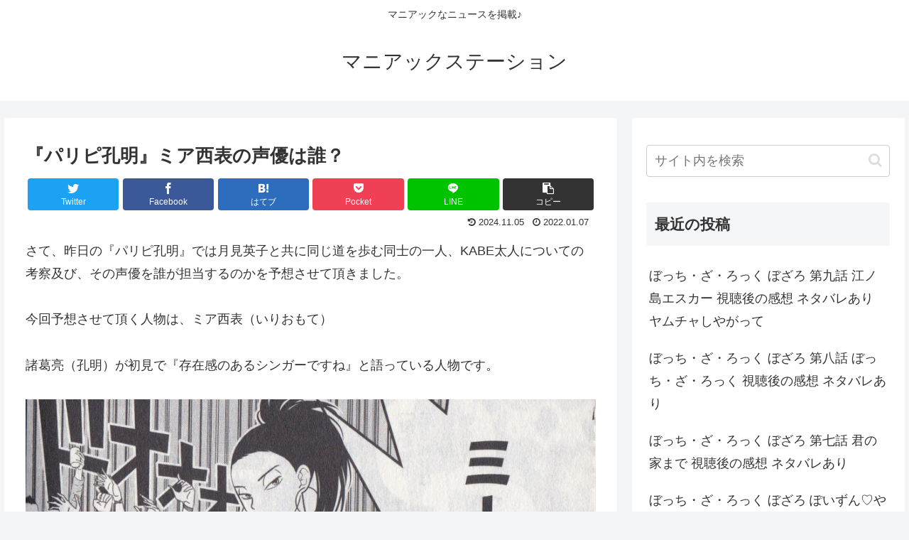

--- FILE ---
content_type: text/html; charset=utf-8
request_url: https://www.google.com/recaptcha/api2/aframe
body_size: 267
content:
<!DOCTYPE HTML><html><head><meta http-equiv="content-type" content="text/html; charset=UTF-8"></head><body><script nonce="oX1wxGkhycbj9I6u5eY3CQ">/** Anti-fraud and anti-abuse applications only. See google.com/recaptcha */ try{var clients={'sodar':'https://pagead2.googlesyndication.com/pagead/sodar?'};window.addEventListener("message",function(a){try{if(a.source===window.parent){var b=JSON.parse(a.data);var c=clients[b['id']];if(c){var d=document.createElement('img');d.src=c+b['params']+'&rc='+(localStorage.getItem("rc::a")?sessionStorage.getItem("rc::b"):"");window.document.body.appendChild(d);sessionStorage.setItem("rc::e",parseInt(sessionStorage.getItem("rc::e")||0)+1);localStorage.setItem("rc::h",'1769748860976');}}}catch(b){}});window.parent.postMessage("_grecaptcha_ready", "*");}catch(b){}</script></body></html>